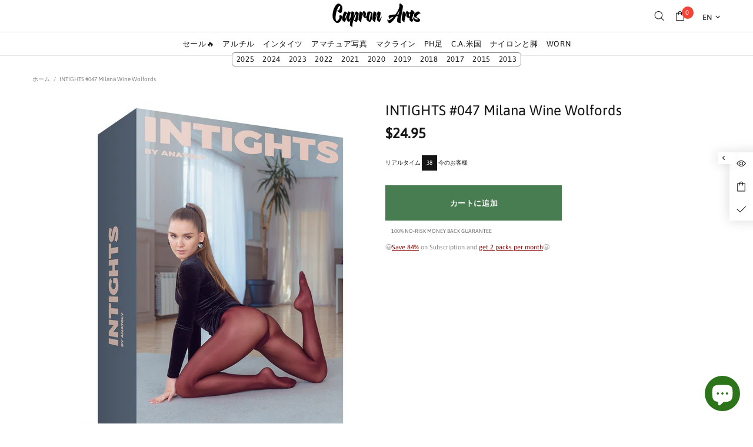

--- FILE ---
content_type: text/html
request_url: https://js.chargebee.com/assets/cbjs-2026.01.20-04.47/v2/master.html?site=nylon-photo&env=production
body_size: -2328
content:
<!DOCTYPE html>
<html>
  <head>
    <meta charset="UTF-8">
    <title>Chargebee</title>
  <script nonce="W2GWpij3CFGsBPRu8kmGl5w7" type="text/javascript" src="https://js.chargebee.com/assets/cbjs-2026.01.20-04.47/v2/master-306d6310708466d80044.js"></script><script nonce="W2GWpij3CFGsBPRu8kmGl5w7">window._hp_csp_nonce = "W2GWpij3CFGsBPRu8kmGl5w7"</script>
</head>
  <body>
  </body>
</html>

--- FILE ---
content_type: text/javascript
request_url: https://www.capron-arts.com/cdn/shop/t/13/assets/section.carousel-products.min.js?v=66808047854273259381613765348
body_size: 690
content:
!function(t){"use strict";theme.CarouselProducts=function(){function i(i){this.$container=t(i),this.settings={arrows:!0},this.namespace=".carousel-products",this.onLoad()}return i.prototype=t.extend({},Section.prototype,i.prototype,{onLoad:function(){var i,s,e=this,o=this.$container.find(".product-recommendations");Loader.loadManually([{type:"styles",name:"plugin_slick"},{type:"scripts",name:"plugin_slick"}],function(){o.length?(i=o.attr("data-product-id"),s=o.attr("data-limit"),t.ajax({type:"GET",url:theme.routes.root_url+"recommendations/products",data:{section_id:"carousel-related-products",product_id:i,limit:s},success:function(i){o.html(t(i).find(".product-recommendations").html()),e.initCarousel(),theme.ImagesLazyLoad.update(),theme.ProductCurrency.update(),theme.ProductCountdown.init(o.find(".js-countdown").removeClass("js-countdown--lazy")),theme.ProductReview.update(),theme.Tooltip&&theme.Tooltip.init()}})):e.initCarousel()})},initCarousel:function(){var i=this;this.$slick=this.$container.find("[data-js-carousel-slick]"),this.$slick.length&&(this.$slider=this.$container.find("[data-js-carousel]"),this.$collections_ajax=this.$container.find("[data-carousel-ajax] [data-collection]"),this.$products=this.$container.find("[data-carousel-items]"),this.$slides=this.$slick.find("> *"),this.$prev=this.$slider.find("[data-js-carousel-prev]"),this.$next=this.$slider.find("[data-js-carousel-next]"),this.$control=this.$container.find("[data-carousel-control]"),this.settings.arrows="true"===this.$slider.attr("data-arrows"),this.settings.bullets="true"===this.$slider.attr("data-bullets"),this.settings.count=+this.$slider.attr("data-count"),this.settings.infinite="true"===this.$slider.attr("data-infinite"),this.settings.autoplay="true"===this.$slider.attr("data-autoplay"),this.settings.speed=+this.$slider.attr("data-speed")||0,this.settings.arrows&&$window.on("theme.resize.carousel-products",function(){i.arrowsPosition()}),this.$collections_ajax.length?this.loadProducts(this.$collections_ajax.first()):this.initSlick(),this.$control.on("click","a",function(s){var e=t(this);return e.hasClass("active")||i.loadProducts(e,!0),s.preventDefault(),!1}))},arrowsPosition:function(){var i=0;this.$slick.find(".carousel__item img").each(function(){i=Math.max(i,t(this).innerHeight())}),this.$prev.add(this.$next).css({top:i/2})},initSlick:function(){var t=this;this.$slick.one("init",function(){t.settings.arrows&&t.arrowsPosition(),$window.trigger("checkImages"),t.$slider.removeClass("invisible"),theme.Loader.unset(t.$slider.parent())}),this.$slick.on("beforeChange",function(i,s,e,o){function a(i){t.$slides.unbind("loaded"),i.one("loaded",function(){theme.ProductReview.update()})}var n=o-1,r=o+t.settings.count;t._checkProduct(t.$slick.find('[data-slick-index="'+n+'"]'),a);for(var l=r;l>e+1;l--)t._checkProduct(t.$slick.find('[data-slick-index="'+l+'"]'),a)}),this.$slick.on("afterChange",function(){theme.Tooltip&&theme.Tooltip.init()}),this.$slick.one("init",function(){t.$slider.addClass("initialized")}),this.$slick.slick({lazyLoad:!1,arrows:this.settings.arrows,prevArrow:this.$prev,nextArrow:this.$next,dots:this.settings.bullets,dotsClass:"slick-dots d-flex flex-wrap flex-center list-unstyled mt-7",adaptiveHeight:!0,autoplay:this.settings.autoplay,autoplaySpeed:this.settings.speed,infinite:this.settings.infinite,slidesToShow:this.settings.count,slidesToScroll:this.settings.count,touchMove:!1,rtl:theme.rtl,responsive:[{breakpoint:theme.breakpoints.values.xl,settings:{slidesToShow:3,slidesToScroll:3}},{breakpoint:theme.breakpoints.values.md,settings:{slidesToShow:2,slidesToScroll:2}},{breakpoint:theme.breakpoints.values.sm,settings:{slidesToShow:2,slidesToScroll:2}}]})},loadProducts:function(i,s){this.xhr&&this.xhr.abort();var e=this;s&&(theme.Loader.set(this.$slider.parent()),this.$slider.css({"min-height":this.$slider.innerHeight()}));var o=i.attr("data-collection");this.xhr=t.ajax({type:"GET",url:theme.routes.root_url+"collections/"+o,cache:!1,data:{view:"carousel",max_count:this.$products.attr("data-max-count"),size_of_columns:this.$products.attr("data-products-pre-row"),async_ajax_loading:this.$products.attr("data-async-ajax-loading")},dataType:"html",success:function(t){e.$slider.addClass("invisible"),e.$slick.hasClass("slick-initialized")&&e.$slick.slick("destroy").off(),e.$slick.one("init",function(){e.$slider.removeAttr("style"),s&&theme.Loader.unset(e.$slider.parent())}),e.$products.html(t),e.$slides=e.$slick.find("> *"),e.initSlick(),theme.ImagesLazyLoad.update(),theme.ProductCurrency.update(),theme.ProductCountdown.init(e.$products.find(".js-countdown").removeClass("js-countdown--lazy")),theme.ProductReview.update(),theme.Tooltip&&theme.Tooltip.init(),e.$control.find("a").removeClass("active"),i.addClass("active"),e.xhr=null}})},_checkProduct:function(i,s){var e=this,o=i.attr("data-handle");return!!o&&(s&&s(i),t.ajax({type:"GET",url:theme.routes.root_url+"products/"+o,data:{view:"collection"},cache:!1,dataType:"html",success:function(s){var a=t(s);i.add(e.$slick.find('.slick-cloned[data-handle="'+o+'"]')).html(a).removeAttr("data-handle"),theme.ImagesLazyLoad.update(),theme.ProductCountdown.init(i.find(".js-countdown").removeClass("js-countdown--lazy")),i.trigger("loaded")}}),!0)},onUnload:function(){this.$container.off(this.namespace),this.$slick&&(this.$slick.slick("destroy").off(),this.$slick=null,$window.unbind("theme.resize.carousel-products")),this.$control.off()}}),i}(),t(function(){theme.sections.register("carousel-products",theme.CarouselProducts)})}(jQueryTheme);